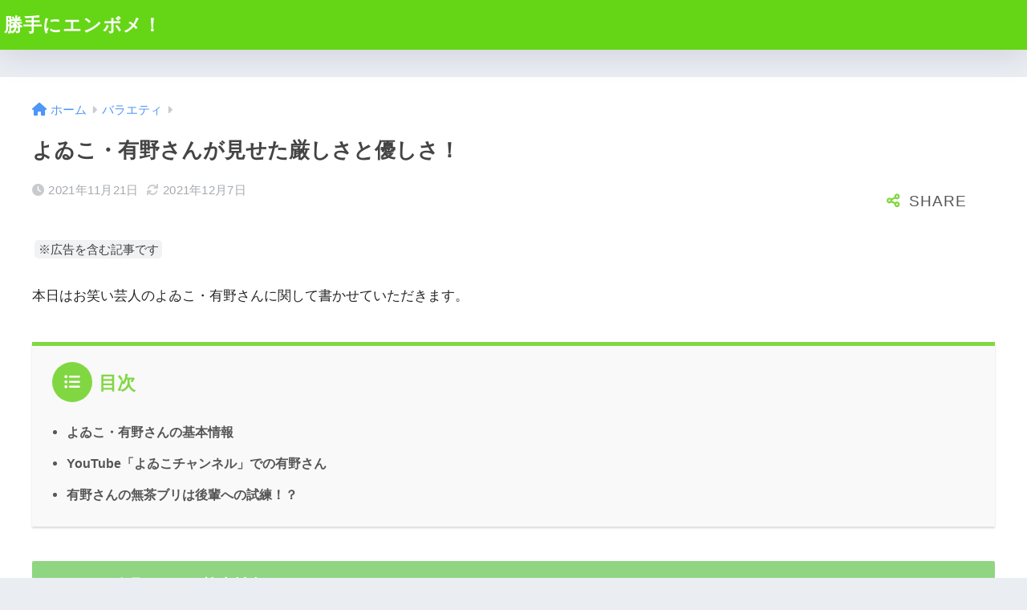

--- FILE ---
content_type: application/javascript
request_url: https://ad.jp.ap.valuecommerce.com/servlet/jsbanner?sid=3625323&pid=887553736
body_size: 909
content:
if(typeof(__vc_paramstr) === "undefined"){__vc_paramstr = "";}if(!__vc_paramstr && location.ancestorOrigins){__vc_dlist = location.ancestorOrigins;__vc_srcurl = "&_su="+encodeURIComponent(document.URL);__vc_dlarr = [];__vc_paramstr = "";for ( var i=0, l=__vc_dlist.length; l>i; i++ ) {__vc_dlarr.push(__vc_dlist[i]);}__vc_paramstr = "&_su="+encodeURIComponent(document.URL);if (__vc_dlarr.length){__vc_paramstr = __vc_paramstr + "&_dl=" + encodeURIComponent(__vc_dlarr.join(','));}}document.write("<A TARGET='_top' HREF='//ck.jp.ap.valuecommerce.com/servlet/referral?va=2777550&sid=3625323&pid=887553736&vcid=qhd_tyQvrN446gHZa0zAWNYmxuT2NqT3_b72VpbHxT8&vcpub=0.297997"+__vc_paramstr+"' rel='nofollow'><IMG BORDER=0 SRC='//i.imgvc.com/vc/images/00/2a/61/ce.jpeg'></A>");

--- FILE ---
content_type: application/javascript; charset=utf-8;
request_url: https://dalc.valuecommerce.com/vcid?_s=https%3A%2F%2Fenbome.com%2Fyoiko-arino%2F
body_size: 6
content:
vc_id_callback({"vcid":"2PVWcdHcR78Gyxda8P7vGX0t1RRyOLPtW4wYNDeRp-8","vcpub":"0.384840","t":"69747c81"})